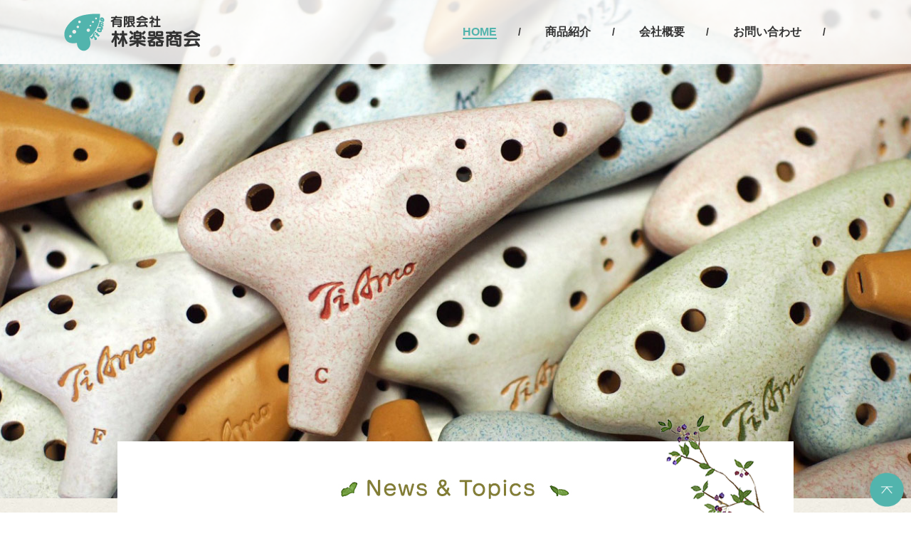

--- FILE ---
content_type: text/html; charset=UTF-8
request_url: https://www.rhythmania.co.jp/
body_size: 2785
content:
<!DOCTYPE html>
<html lang="ja">

<head>
	<meta charset="UTF-8">
	<title>有限会社林楽器商会</title>
	<meta name="description" content="林楽器商会では、オカリナ・ソフトケース・民族楽器・楽器雑貨・リズマニア等、世界中から数多くの楽器を取り扱っております。">
	<meta name="keywords" content="林楽器商会オカリナ,ソフトケース,民族楽器,楽器雑貨,リズマニア">
	<meta name="viewport" content="width=1180">
	<meta name="format-detection" content="telephone=no">
	<link rel="stylesheet" type="text/css" href="https://www.rhythmania.co.jp/css/common.css">
	<link href="https://www.rhythmania.co.jp/css/fontawesome-all.min.css" rel="stylesheet">
	<!--[if lt IE 9]>
<script src="//cdn.jsdelivr.net/html5shiv/3.7.2/html5shiv.min.js"></script>
<script src="//cdnjs.cloudflare.com/ajax/libs/respond.js/1.4.2/respond.min.js"></script>
<![endif]-->
	<link rel="icon" href="https://www.rhythmania.co.jp/favicon.ico" type="image/vnd.microsoft.icon">
	<link href="https://www.rhythmania.co.jp/apple-touch-icon.png" rel="apple-touch-icon-precomposed">
<!-- Global site tag (gtag.js) - Google Analytics -->
<script async src="//www.googletagmanager.com/gtag/js?id=UA-78510572-27"></script>
<script>
  window.dataLayer = window.dataLayer || [];
  function gtag(){dataLayer.push(arguments);}
  gtag('js', new Date());

  gtag('config', 'UA-78510572-27');
</script>

<link href="https://www.rhythmania.co.jp/ez_css/system.css" rel="stylesheet">
<meta name="google-site-verification" content="zqkaFxBaT-CyHHaMyQ_p9GU4lE5XjmpDpfJ9wg0kgic" />
</head>

<body>

	<header id="top">
		<div class="bg_head">
			<div class="inner">
				<h1><a href="https://www.rhythmania.co.jp/index.html"><img src="https://www.rhythmania.co.jp/images/logo_h.png" alt="世界中から数多くの楽器を取り扱っております。有限会社林楽器商会"></a></h1>
				<ul class="gnav clearfix">
					<li class="active"><a href="https://www.rhythmania.co.jp/index.html">HOME</a></li>
					<li><a href="https://www.rhythmania.co.jp/item.html">商品紹介</a></li>
					<li><a href="https://www.rhythmania.co.jp/company.html">会社概要</a></li>
					<li><a href="https://www.rhythmania.co.jp/contact.html">お問い合わせ</a></li>
				</ul>
			</div>
		</div>
	</header>


		<section id="top01">
		<div class="bg_white">
			<h2 class="top mb30"><img src="https://www.rhythmania.co.jp/images/h2_top01.jpg" alt="News &amp; Topics"></h2>
			<div class="news_area">

									<article class="top_news">
					<div class="inner">
						<p class="news_date">2025-12-01</p>
											</div>
					<div class="news_cont">
						<span>２０２６.０１.１７(土）～ ０２.２３(祝日）</span><br /><span>スガナミ楽器町田店オカリナフェア<a href="https://www.suganami.com/event/1016667">詳細</a><br />０２.０７(土）～ ０２.０８(日）大展示会<br /></span>											</div>
				</article>
												<article class="top_news">
					<div class="inner">
						<p class="news_date">2026-01-01</p>
											</div>
					<div class="news_cont">
						<span>２０２６.０2.14(土)～０２.２３(祝日)</span><br /><span>ヤマハミュージック浜松店</span><br /><span>オカリナ展示・試奏会</span>												<p class="news_file">
							<a href="https://www.rhythmania.co.jp/data_files/view/1003/mode:inline" target="_blank">浜松店_オカリナ展示試奏会2026<i class="far fa-file"></i></a>
						</p>
											</div>
				</article>
												<article class="top_news">
					<div class="inner">
						<p class="news_date">2026-01-01</p>
											</div>
					<div class="news_cont">
						<span>２０２６．０２．２８（土）～０３．０１（日）<br /></span>内藤楽器本店オカリナフェア<a href="https://naito-gakki.co.jp/campaign/20260228/20260228.pdf">詳細</a>											</div>
				</article>
												<article class="top_news">
					<div class="inner">
						<p class="news_date">2025-06-26</p>
											</div>
					<div class="news_cont">
						<span>ティアーモオカリナに新しくイタリアーナスーパーライト</span><span>モデル</span><span>が加わりました。</span><br /><span>軽くて息の弱いモデルを作れないかとのお声を頂き試行錯誤の末、<br /></span><span>イタリアーナの鋳込み製法にて限定製作いたしました。</span>												<p class="news_file">
							<a href="https://www.rhythmania.co.jp/data_files/view/999/mode:inline" target="_blank">①ティアーモオカリナカタログイタリアーナスパーライト.doc<i class="far fa-file-pdf"></i></a>
						</p>
											</div>
				</article>
												<article class="top_news">
					<div class="inner">
						<p class="news_date">2025-04-16</p>
											</div>
					<div class="news_cont">
						羊毛マウスピースケース　新柄のお知らせ												<p class="news_file">
							<a href="https://www.rhythmania.co.jp/data_files/view/996/mode:inline" target="_blank">新商品マウスピースポーチ価格表付チラシ<i class="far fa-file"></i></a>
						</p>
											</div>
				</article>
												<article class="top_news">
					<div class="inner">
						<p class="news_date">2025-03-01</p>
											</div>
					<div class="news_cont">
						<span style="font-size: medium;">羊毛マルチオカリナケース 　<span>￥６,６００(税込)</span><br /></span>												<p class="news_file">
							<a href="https://www.rhythmania.co.jp/data_files/view/993/mode:inline" target="_blank">オカリナ関連商品チラシ2025.4<i class="far fa-file"></i></a>
						</p>
											</div>
				</article>
								
			</div>
		</div>
	</section>
		<section id="top02">
		<h2 class="top mb30"><img src="https://www.rhythmania.co.jp/images/h2_top02.jpg" alt="おすすめ商品　Recommended"></h2>
		<div class="inner">
						<article class="top02">
								<a href="https://www.rhythmania.co.jp/item/view/311">
														<p class="pic_top02"><img src="//www.rhythmania.co.jp/media/8/6/9/869_800x778.jpeg" alt="ﾒｿﾞﾌｫﾙﾃAC-3"></p>
										<div class="info_top02 matchHeight">
													<h3>メゾフォルテ　アルト　Ｃ</h3>
																		<p class="price">標準本体価格　\29000(税抜)</p>
																		<p class="icon_top02"><i class="fas fa-angle-right"></i></p>
											</div>
								</a>
							</article>

									<article class="top02">
								<a href="https://www.rhythmania.co.jp/item/view/262">
														<p class="pic_top02"><img src="//www.rhythmania.co.jp/media/9/6/6/966_800x730.jpg" alt="黒陶ﾒｿﾞﾌｫﾙﾃACmf21"></p>
										<div class="info_top02 matchHeight">
													<h3>黒陶シリーズ　メゾフォルテ　アルト　Ｃ</h3>
																		<p class="price">標準本体価格　\29000(税抜)</p>
																		<p class="icon_top02"><i class="fas fa-angle-right"></i></p>
											</div>
								</a>
							</article>

									<article class="top02">
								<a href="https://www.rhythmania.co.jp/item/view/54">
														<p class="pic_top02"><img src="//www.rhythmania.co.jp/media/5/3/5/535_800x515.jpg" alt="350552_d"></p>
										<div class="info_top02 matchHeight">
													<h3>ティアーモクォーレ                オカリナ　バスC</h3>
																		<p class="price">標準本体価格　\45000(税抜)</p>
																		<p class="icon_top02"><i class="fas fa-angle-right"></i></p>
											</div>
								</a>
							</article>

									<article class="top02">
								<a href="https://www.rhythmania.co.jp/item/view/183">
														<p class="pic_top02"><img src="//www.rhythmania.co.jp/media/7/7/8/778_800x576.jpg" alt="2018.11 ｸｫｰﾚｱﾙﾄF4"></p>
										<div class="info_top02 matchHeight">
													<h3>ティアーモクォーレオカリナ　アルトＦ</h3>
																		<p class="price">標準本体価格　\35000(税抜)</p>
																		<p class="icon_top02"><i class="fas fa-angle-right"></i></p>
											</div>
								</a>
							</article>

									<article class="top02">
								<a href="https://www.rhythmania.co.jp/item/view/10">
														<p class="pic_top02"><img src="//www.rhythmania.co.jp/media/6/7/5/675_800x677.jpg" alt="ファエンツァrgb-s"></p>
										<div class="info_top02 matchHeight">
													<h3>ティアーモオカリナ　ファエンツァ　アルトＣ 　 （ＦＡ-4Ｃ）</h3>
																		<p class="price">標準本体価格　\150000(税抜)</p>
																		<p class="icon_top02"><i class="fas fa-angle-right"></i></p>
											</div>
								</a>
							</article>

									<article class="top02">
								<a href="https://www.rhythmania.co.jp/item/view/216">
														<p class="pic_top02"><img src="//www.rhythmania.co.jp/media/6/5/0/650_800x600.jpg" alt="2018.11 ﾆｭｰｽﾀﾝﾀﾞｰﾄﾞACｲﾒｰｼﾞ3"></p>
										<div class="info_top02 matchHeight">
													<h3>ティアーモニュースタンダード　アルトｃ</h3>
																		<p class="price">標準本体価格　\8500(税抜)</p>
																		<p class="icon_top02"><i class="fas fa-angle-right"></i></p>
											</div>
								</a>
							</article>

									<article class="top02">
								<a href="https://www.rhythmania.co.jp/item/view/25">
														<p class="pic_top02"><img src="//www.rhythmania.co.jp/media/7/7/5/775_800x580.jpg" alt="T-O4C2"></p>
										<div class="info_top02 matchHeight">
													<h3>黒陶シリーズ大沢セレクション　合奏モデル　アルトC　Ｏ4Ｃ</h3>
																		<p class="price">標準本体価格　\43､000(税抜)</p>
																		<p class="icon_top02"><i class="fas fa-angle-right"></i></p>
											</div>
								</a>
							</article>

									<article class="top02">
								<a href="https://www.rhythmania.co.jp/item/view/28">
														<p class="pic_top02"><img src="//www.rhythmania.co.jp/media/7/7/2/772_800x830.jpg" alt="T-OI3F"></p>
										<div class="info_top02 matchHeight">
													<h3>イタリアーナシリーズ大沢セレクション　合奏モデル　ソプラノＦ　ＯＩ３Ｆ</h3>
																		<p class="price">標準本体価格　\38､000(税抜)</p>
																		<p class="icon_top02"><i class="fas fa-angle-right"></i></p>
											</div>
								</a>
							</article>

						
		</div>
	</section>

	<section id="top03">
		<p><a href="https://www.rhythmania.co.jp/item.html"><img src="https://www.rhythmania.co.jp/images/bnr_top03.png" alt="世界中から数多くの楽器を取り扱っております。商品一覧はこちら"></a></p>
	</section>

	<section id="top04">
		<h2 class="top mb30"><img src="https://www.rhythmania.co.jp/images/h2_top04.jpg" alt="商品分類一覧"></h2>
		<ul class="top04">
						<li><a href="/item/index/12">ティアーモオカリナ</a></li>
						<li><a href="/item/index/44">ティアーモオカリナ大沢セレクション</a></li>
						<li><a href="/item/index/14">Ｓハヤシソフトケース</a></li>
						<li><a href="/item/index/20">民族楽器</a></li>
						<li><a href="/item/index/73">リズマニアパーカッション</a></li>
						<li><a href="/item/index/69">パンフルート </a></li>
						<li><a href="/item/index/70">パチカ</a></li>
						<li><a href="/item/index/87">携帯ストラップ</a></li>
						<li><a href="/item/index/120">ポポロオカリナ</a></li>
			
		</ul>
	</section>

	<footer>
		<div class="inner">
			<div class="w500">
				<p class="mb10"><a href="https://www.rhythmania.co.jp/index.html"><img src="https://www.rhythmania.co.jp/images/logo_f.png" alt="有限会社林楽器商会"></a></p>
				<p class="info_f">〒166-0013 東京都杉並区堀ノ内2-32-5 ロアールハイツ107号</p>
				<p class="info_f"><span data-action="call" data-tel="0363831146" class="tel_f">TEL.03-6383-1146</span>FAX.03-6383-1147</p>
			</div>
			<div class="w550 cf">
				<ul class="fnav">
					<li><a href="https://www.rhythmania.co.jp/index.html">HOME</a></li>
					<li><a href="https://www.rhythmania.co.jp/item.html">商品紹介</a></li>
					<li><a href="https://www.rhythmania.co.jp/company.html">会社概要</a></li>
					<li><a href="https://www.rhythmania.co.jp/contact.html">お問い合わせ</a></li>
				</ul>
				<p class="btn_contact_f"><a href="https://www.rhythmania.co.jp/contact.html">メールでのお問い合わせ</a></p>
			</div>
		</div>
		<p class="copyright">(c) 2019 有限会社林楽器商会</p>
		<p class="pagetop"><a href="#"><img src="https://www.rhythmania.co.jp/images/pagetop.png" alt="このページの先頭へ"></a></p>
	</footer>

	<script type="text/javascript" src="https://www.rhythmania.co.jp/js/jquery-2.1.4.min.js"></script>
	<script type="text/javascript" src="https://www.rhythmania.co.jp/js/script.js"></script>
	<script type="text/JavaScript" src="https://www.rhythmania.co.jp/js/tel.js"></script>
	<script type="text/JavaScript" src="https://www.rhythmania.co.jp/js/jquery.matchHeight.js"></script>
	<script>
		$(function() {
			$('.matchHeight').matchHeight();
		});

	</script>
	<script type="text/javascript" src="https://www.rhythmania.co.jp/js/ofi.min.js"></script>
	<script>
		objectFitImages();

	</script>
</body>

</html>


--- FILE ---
content_type: text/css
request_url: https://www.rhythmania.co.jp/css/common.css
body_size: 4828
content:
@charset "utf-8";

@import url('https://fonts.googleapis.com/css?family=Roboto');
@import url('https://fonts.googleapis.com/css?family=Pattaya');
@import url('https://fonts.googleapis.com/css?family=M+PLUS+Rounded+1c&subset=japanese');

/* リセット
----------------------------------------------------------------------------------- */

html {
	background: #FFFFFF;
}

body,
div,
dl,
dt,
dd,
ul,
ol,
li,
h1,
h2,
h3,
h4,
h5,
h6,
pre,
code,
form,
fieldset,
legend,
input,
textarea,
p,
blockquote,
th,
td {
	margin: 0;
	padding: 0;
	line-height: 150%;
}

*,
*:after,
*:before {
	-webkit-box-sizing: border-box;
	box-sizing: border-box;
}

table {
	border-collapse: collapse;
	border-spacing: 0;
}

img {
	border: 0;
	vertical-align: middle;
}

address,
caption,
cite,
code,
dfn,
em,
th,
var {
	font-style: normal;
	font-weight: normal;
}

li {
	list-style: none;
}


/*clearfix*/

.cf:after {
	content: " ";
	/* 新しい要素を作る */
	display: block;
	/* ブロックレベル要素に */
	clear: both;
	height: 0;
	visibility: hidden;
}

.cf {
	min-height: 1px;
}

* html .cf {
	height: 1px;
}


/* クリックした後に生じる画像の点線を消す */

a {
	outline: none;
	color: #333;
	transition-property: all;
	transition: 0.2s linear;
}

a:focus {
	outline: none;
}


/* ie11でズレる原因を解消 */

main {
	display: block;
}

p {
	/*スマホブラウザフォントバグ対策*/
	max-height: 999999px;
}


/* 共通ルール
----------------------------------------------------------------------------------- */

body {
	font-family: "メイリオ", Meiryo, "ヒラギノ角ゴ Pro W3", "Hiragino Kaku Gothic Pro", Osaka, "ＭＳ Ｐゴシック", "MS PGothic", sans-serif;
	font-size: 14px;
	color: #333;
	-webkit-text-size-adjust: 100%;
	/* スマホで文字サイズが大きくなるのを防ぐ */
	background: url(../images/bg_body.jpg) 0 0 repeat;
}

.serif {
	font-family: "ヒラギノ明朝 Pro W3", "Hiragino Mincho Pro", "ＭＳ Ｐ明朝", "MS PMincho", serif;
}

.pos {
	position: relative;
}

.nomargin {
	margin: 0 !important;
}

.noborder {
	border: none !important;
}

.tac {
	text-align: center;
}

.tar {
	text-align: right;
}

.tal {
	text-align: left;
}

.moa {
	margin: 0 auto;
}

.mb5 {
	margin-bottom: 5px !important;
}

.mb10 {
	margin-bottom: 10px !important;
}

.mb15 {
	margin-bottom: 15px !important;
}

.mb20 {
	margin-bottom: 20px !important;
}

.mb25 {
	margin-bottom: 25px !important;
}

.mb30 {
	margin-bottom: 30px !important;
}

.mb35 {
	margin-bottom: 35px !important;
}

.mb40 {
	margin-bottom: 40px !important;
}

.mb45 {
	margin-bottom: 45px !important;
}

.mb50 {
	margin-bottom: 50px !important;
}

.mb55 {
	margin-bottom: 55px !important;
}

.mb60 {
	margin-bottom: 60px !important;
}

.mb65 {
	margin-bottom: 65px !important;
}

.mb70 {
	margin-bottom: 70px !important;
}

.mb75 {
	margin-bottom: 75px !important;
}

.mb80 {
	margin-bottom: 80px !important;
}

.mb85 {
	margin-bottom: 85px !important;
}

.mb90 {
	margin-bottom: 90px !important;
}

.mb95 {
	margin-bottom: 95px !important;
}

.mb100 {
	margin-bottom: 100px !important;
}

.pt5 {
	padding-top: 5px;
}

.pt10 {
	padding-top: 10px;
}

.pt15 {
	padding-top: 15px;
}

.pt20 {
	padding-top: 20px;
}

.w1000 {
	width: 1000px;
}

.mr20 {
	margin-right: 20px;
}

.mr25 {
	margin-right: 25px;
}

.mr40 {
	margin-right: 40px;
}

.left {
	float: left;
}

.right {
	float: right;
}

a {
	text-decoration: none;
}

a.underline {
	text-decoration: underline;
}

a:hover {
	text-decoration: none;
	filter: alpha(opacity=70);
	-moz-opacity: 0.70;
	opacity: 0.70;
}

a img {
	transition-property: all;
	transition: 0.2s linear;
}

.op1 a {
	opacity: 1;
}

.br10 img {
	border-radius: 10px;
}

.br20 img {
	border-radius: 20px;
}

.br30 img {
	border-radius: 30px;
}

img.br10 {
	border-radius: 10px;
}

img.br20 {
	border-radius: 20px;
}

img.br30 {
	border-radius: 30px;
}

.centering {
	margin: 0 auto;
}

.indent-1 {
	padding-left: 1em;
	text-indent: -1em;
}

.s12 {
	font-size: 12px;
	line-height: 1.6
}

.s13 {
	font-size: 13px;
	line-height: 1.6
}

.s14 {
	font-size: 14px;
	line-height: 1.7;
}

.s15 {
	font-size: 15px;
	line-height: 1.8;
}

.s16 {
	font-size: 16px;
	line-height: 1.8;
}

.s17 {
	font-size: 17px;
}

.s18 {
	font-size: 18px;
}

.lh2 {
	line-height: 2;
}

.w1180 {
	width: 1180px;
}



/* ヘッダー
----------------------------------------------------------------------------------- */

header#top {
	width: 100%;
	height: 700px;
	background: url(../images/mainimg.jpg) center top /cover no-repeat;
}

.bg_head {
	width: 100%;
	height: 90px;
	background-color: rgba(255, 255, 255, 0.86);
}

.bg_head .inner {
	width: 1100px;
	height: 90px;
	margin: 0 auto;
	display: flex;
	justify-content: space-between;
	align-items: center;
}

ul.gnav li {
	display: inline-block;
	margin-right: 30px;
}

ul.gnav li a {
	font-size: 16px;
	font-weight: bold;
}

ul.gnav li:after {
	content: '/';
	display: inline-block;
	margin-left: 30px;
	font-weight: bold;
}

ul.gnav li.active a,
ul.gnav li a:hover {
	color: #52b4ad;
	border-bottom: 2px solid #52b4ad;
	opacity: 1;
}



/* index.html　トップページ
----------------------------------------------------------------------------------- */

#top01 {
	padding-bottom: 85px;
}

.bg_white {
	width: 950px;
	margin: -80px auto 0;
	background-color: #fff;
	padding: 50px 30px 40px 30px;
	position: relative;
}

.bg_white:before {
	content: '';
	display: block;
	width: 157px;
	height: 151px;
	background: url(../images/pic_top01.png) 0 0 /100% auto no-repeat;
	position: absolute;
	top: -40px;
	right: 35px;
}

h2.top {
	text-align: center;
}

.news_area {
	height: 260px;
	overflow-y: scroll;
	padding-right: 10px;
	overflow: auto;
}

article.top_news {
	background: url(../images/bdr_top01.jpg) 0 bottom no-repeat;
	padding-bottom: 20px;
	margin-bottom: 25px;
	display: flex;
	justify-content: space-between;
	align-items: center;
}

article.top_news .inner {
	width: 150px;
	display: flex;
	justify-content: space-between;
	align-items: center;
	padding-left: 10px;
}

.news_cont {
	width: 700px;
}

.news_cont a {
	color: #6d8ae0;
	text-decoration: underline;
}

p.news_file {
	display: inline-block;
	margin-right: 5px;
}

p.news_file a {
	color: #52b4ad;
	text-decoration: underline;
}


#top02 {
	padding: 50px 0 40px;
	background-color: rgba(111, 136, 28, 0.1);
}


#top02 .inner {
	width: 1140px;
	margin: 0 auto;
	display: flex;
	flex-wrap: wrap;
	justify-content: space-between;
}

#top02 .inner:after {
	content: '';
	display: block;
	width: 360px;
}

article.top02 {
	width: 360px;
	margin-bottom: 30px;
	border-radius: 10px;
	overflow: hidden;
}

p.pic_top02 {
	width: 360px;
	height: 230px;
	overflow: hidden;
	text-align: center;
	line-height: 230px;
	background-color: #fff;
}

p.pic_top02 img {
	max-width: 360px;
	max-height: 230px;
}

/*
a:hover p.pic_top02 img {
	transform: scale(1.2)
}
*/

/*
#top02 .inner a {
	transform: 0.3s;
}
*/

#top02 .inner a:hover img {
	opacity: 0.8;
	transition: 0.3s;
}

.info_top02 {
	background-color: #fff;
	padding: 30px;
	display: flex;
	justify-content: space-between;
	flex-direction: column;
	position: relative;
	min-height: 115px;
border-bottom-left-radius: 10px;
	border-bottom-right-radius: 10px;
}

a:hover .info_top02 {
	background-color: beige;
}

.info_top02 h3 {
	font-family: "M PLUS Rounded 1c";
}

.info_top02 p.price {
	color: #52b4ad;
	margin-top: 10px;
}


p.icon_top02 {
	width: 31px;
	height: 31px;
	background-color: #52b4ad;
	border-radius: 50%;
	text-align: center;
	position: absolute;
	bottom: 30px;
	right: 25px;
}

p.icon_top02 i {
	font-size: 17px;
	color: #fff;
	line-height: 31px;
}

#top03 {
	width: 100%;
	height: 300px;
	background: url(../images/bg_top03.jpg) center top /cover no-repeat;
	display: flex;
	justify-content: center;
	align-items: center;
}

#top03 p a:hover img {
	transform: scale(1.1);

}

#top03 p a:hover {
	opacity: 1;
}

#top04 {
	background-color: #fff;
	padding: 80px 0 50px;
}

ul.top04 {
	width: 1140px;
	margin: 0 auto;
	display: flex;
	justify-content: space-between;
	flex-wrap: wrap;
}

ul.top04:before {
	content: '';
	display: block;
	width: 262px;
	order: 1;
}

ul.top04:after {
	content: '';
	display: block;
	width: 262px;
}

ul.top04 li a {
	display: block;
	background-color: #52b4ad;
	color: #fff;
	font-size: 16px;
	text-align: center;
	letter-spacing: 0.05em;
	width: 262px;
	padding: 10px;
	margin-bottom: 10px;
	border-radius: 6px;
	position: relative;
}

ul.top04 li a:after {
	content: "\f105";
	font-family: 'Font Awesome\ 5 Free';
	font-weight: 900;
	position: absolute;
	right: 15px;
}

ul.top04 li a:hover:after {
	right: 10px;
}

ul.top04 li a {
	transition: 0.3s;
}


/* フッター
----------------------------------------------------------------------------------- */

footer {
	padding: 35px 0 0;
	position: relative;
}

footer .inner {
	width: 1140px;
	margin: 0 auto;
	display: flex;
	justify-content: space-between;
}

.w500 {
	width: 500px;
}

.w550 {
	width: 550px;
}

p.info_f {
	font-size: 14px;
	line-height: 1.8;
	letter-spacing: 0.05em;
}

span.tel_f {
	display: inline-block;
	margin-right: 20px;
}

ul.fnav {
	display: flex;
	justify-content: flex-end;
	margin-bottom: 25px;
}

ul.fnav li:after {
	content: '｜';
	display: inline-block;
	margin-right: 10px;
	margin-left: 10px;
}

ul.fnav li:last-child:after {
	content: '';
	margin-right: 0;
}

p.btn_contact_f a {
	display: block;
	width: 370px;
	height: 52px;
	border: 1px solid #52b4ad;
	color: #52b4ad;
	text-align: center;
	font-size: 16px;
	line-height: 52px;
	border-radius: 5px;
	background-color: #fff;
	float: right;
}

p.btn_contact_f a:before {
	content: "\f0e0";
	font-family: 'Font Awesome\ 5 Free';
	font-weight: 900;
	margin-right: 5px;
}

p.btn_contact_f a:hover {
	opacity: 1;
	background-color: #fff7df;
}

p.copyright {
	width: 100%;
	height: 43px;
	background-color: #52b4ad;
	color: #fff;
	text-align: center;
	line-height: 43px;
	margin-top: 35px;
}

p.pagetop {
	width: 48px;
	height: 48px;
	position: fixed;
	bottom: 8px;
	right: 10px;
}

p.pagetop img {
	width: 48px;
	height: 48px;
}

p.pagetop a:hover {
	opacity: 1;
}

/* 下層ページ共通
----------------------------------------------------------------------------------- */


header#sub {
	width: 100%;
	height: 420px;
	background: url(../images/bg_sub.jpg) center bottom /cover no-repeat;
}

h2.sub {
	text-align: center;
	color: #fff;
	font-size: 40px;
	font-weight: bold;
	letter-spacing: 5px;
	line-height: 1;
	padding-top: 150px;
	font-family: "M PLUS Rounded 1c";
	letter-spacing: 0.25em;
}

h2.sub span {
	font-size: 18px;
	display: block;
	letter-spacing: 1px;
	margin-top: 10px;
	font-weight: normal;
}

ul.breadcrumb {
	width: 1140px;
	margin: 0 auto;
	padding: 20px 0 20px 15px;
}

ul.breadcrumb li {
	display: inline-block;
	font-size: 13px;
}

ul.breadcrumb li a {
	color: #3aa39c;
	text-decoration: underline;
}

ul.breadcrumb li + li:before {
	content: '/';
	padding: 0 5px;
	color: #ccc;
}

/* item.html　商品紹介　大カテゴリ
----------------------------------------------------------------------------------- */

.sub_container {
	width: 1140px;
	margin: 0 auto;
	display: flex;
	justify-content: space-between;
}

.item_side {
	width: 270px;
	padding: 10px;
	background-color: rgba(111, 136, 28, 0.1);
}

.item_side article {
	margin-bottom: 20px;
}

h3.item_nav {
	width: 250px;
	height: 60px;
	background-color: #52b4ad;
	font-size: 18px;
	text-align: center;
	line-height: 60px;
	margin-bottom: 10px;
}

.item_side article .inner {
	padding: 0 10px;
	margin-bottom: 20px;
}

h4.item_nav {
	font-size: 16px;
	font-weight: bold;
	margin-bottom: 8px;
	letter-spacing: 0.05em;
	line-height: 1.6;
	padding-left: 10px;
	color: #389d96;
	font-family: "M PLUS Rounded 1c";
}

h4.item_nav a {
	color: #111;
}

h4.item_nav a:hover {
	color: #389d96;
}

h4.item_nav a:before {
	content: "\f02c";
	font-family: 'Font Awesome\ 5 Free';
	font-weight: 900;
	margin-right: 5px;
	color: #389d96;
}

ul.item_nav li {
	margin-bottom: 10px;
	border-bottom: 1px dashed #389d96;
}

ul.item_nav li a {
	font-size: 12px;
	letter-spacing: 0.05em;
	line-height: 1.4;
}

ul.item_nav li a:before {
	content: "\f0da";
	font-family: 'Font Awesome\ 5 Free';
	font-weight: 900;
	margin-right: 5px;
	color: #389d96;
}

.item_cont {
	width: 840px;
}

.item_cont article {
	margin-bottom: 40px;
	display: flex;
	justify-content: space-between;
}

.ttl_category {
	width: 840px;
	height: 300px;
	position: relative;
	overflow: hidden;
	margin-bottom: 30px;
	text-align: center;
	line-height: 300px;
}

.ttl_category:after {
	content: '';
	display: block;
	width: 840px;
	height: 300px;
	position: absolute;
	top: 0;
	left: 0;
	z-index: 99;
	background-color: rgba(111, 111, 111, 0.22);
}

.ttl_category img {
	max-width: 840px;
	max-height: 300px;
	object-fit: cover;
	width: 100%;
	object-position: center center;
	font-family: 'object-fit: cover; object-position: center center;'
		/*IE対策*/
}

.ttl_category h4 {
	width: 100%;
	font-size: 30px;
	color: #fff;
	letter-spacing: 0.1em;
	position: absolute;
	bottom: 50px;
	text-align: center;
	z-index: 999;
	font-family: "M PLUS Rounded 1c";
	font-weight: 900;
}

.item_cont p.pic_item {
	width: 270px;
	text-align: center;
}

.item_cont p.pic_item img {
	max-width: 270px;
	max-height: 270px;
	border-radius: 10px;
}

.item_cont .item_category {
	width: 540px;
}

.item_category h5 {
	font-size: 18px;
	line-height: 1.6;
	letter-spacing: 0.1em;
	padding-bottom: 10px;
	border-bottom: 1px solid #b4b29e;
	margin-bottom: 10px;
	color: #2a746f;
	font-family: "M PLUS Rounded 1c";
}

.item_category p.text {
	font-size: 15px;
	line-height: 1.8;
	letter-spacing: 0.05em;
}

p.btn_detail a {
	display: block;
	width: 200px;
	height: 42px;
	color: #52b4ad;
	border: 1px solid #52b4ad;
	line-height: 42px;
	text-align: center;
	float: right;
	margin-top: 10px;
}

p.btn_detail a:after {
	content: "\f0da";
	font-family: 'Font Awesome\ 5 Free';
	font-weight: 900;
	margin-left: 8px;
}

p.btn_detail a:hover {
	background-color: #52b4ad;
	color: #fff;
	opacity: 1;
}



/* item_category.html　商品紹介　小カテゴリ
----------------------------------------------------------------------------------- */

.category_list h5 {
	background-color: #52b4ad;
	color: #fff;
	font-size: 24px;
	font-weight: bold;
	text-align: center;
	letter-spacing: 0.1em;
	line-height: 1.6;
	padding: 15px;
	width: 100%;
	margin-bottom: 20px;
	margin-top: 10px;
	font-family: "M PLUS Rounded 1c";
}

.category_list .inner {
	width: 840px;
	margin: 0 auto;
	display: flex;
	flex-wrap: wrap;
	justify-content: space-between;
}

.category_list .inner:after {
	content: '';
	display: block;
	width: 260px;
}

article.category {
	width: 260px;
	margin-bottom: 30px;
	border-radius: 10px;
	overflow: hidden;
}

p.pic_category {
	width: 260px;
	height: 192px;
	overflow: hidden;
	text-align: center;
	line-height: 192px;
	background-color: #fff;
}

p.pic_category img {
	max-width: 260px;
	max-height: 192px;
}

/*
a:hover p.pic_category img {
	transform: scale(1.2)
}
*/

.category_list .inner a {
	transform: 0.3s;
}

.category_list .inner a:hover img {
	opacity: 0.8;
}

.info_category {
	background-color: #fff;
	padding: 30px;
	display: flex;
	justify-content: space-between;
	flex-direction: column;
	position: relative;
	border-bottom-left-radius: 10px;
	border-bottom-right-radius: 10px;
	min-height: 80px;
}

a:hover .info_category {
	background-color: beige;
}

.info_category h3 {
	font-family: "M PLUS Rounded 1c";
}

.info_category p.price {
	color: #52b4ad;
	margin-top: 10px;
}


p.icon_category {
	width: 24px;
	height: 24px;
	background-color: #52b4ad;
	border-radius: 50%;
	text-align: center;
	position: absolute;
	bottom: 30px;
	right: 25px;
}

p.icon_category i {
	font-size: 15px;
	color: #fff;
	line-height: 24px;
}


.paging {
	text-align: center;
}

div.paging span.current,
div.paging span.paging-text {
	margin: 0px 2px;
	color: #333;
	border: 1px solid #aaa;
	display: inline;
	zoom: 1;
	display: inline-block;
	overflow: hidden;
	text-decoration: none;
}

div.paging span.paging-text a {
	padding: 3px 8px;
	display: block;
	background-color: #fff;
}

div.paging span.current {
	background: #52b4ad;
	border: 1px solid #aaa;
	color: #fff;
	display: inline;
	zoom: 1;
	padding: 3px 8px;
	text-decoration: none;
	display: inline-block;
	cursor: pointer;
}

div.paging span.paging-text a:hover {
	background: #52b4ad;
	color: #fff;
	text-decoration: none;
	cursor: pointer;
	opacity: 1;
}


/* item_view.html　商品紹介　詳細ページ
----------------------------------------------------------------------------------- */

.item_info {
	width: 840px;
	margin-bottom: 70px;
}

.item_info article {
	display: flex;
	justify-content: space-between;
	margin-bottom: 30px;
}

p.pic_info {
	width: 420px;
	height: 320px;
	text-align: center;
	line-height: 320px;
/*	background-color: #e6dfc9;*/
	border-radius: 10px;
}

p.pic_info img {
	max-width: 420px;
	max-height: 320px;
	border-radius: 10px;
}

.item_info .info {
	width: 400px;
	padding-top: 10px;
}

.item_info .info h3 {
	font-size: 16px;
	font-weight: bold;
	letter-spacing: 0.1em;
	line-height: 1.6;
	margin-bottom: 15px;
	font-family: "M PLUS Rounded 1c";
}

.item_info .info p.text {
	font-size: 15px;
	letter-spacing: 0.05em;
	line-height: normal;
	margin-bottom: 20px;
}

.item_info .info p.price {
	color: #52b4ad;
	margin-top: 10px;
	font-size: 18px;
	font-weight: bold;
}

.item_info .cont {
	padding: 30px;
	background-color: rgba(165, 136, 69, 0.1);
	margin-bottom: 30px;
}

.item_info .cont p {
	line-height: normal;
	font-size: 15px;
}

.pics {
	width: 840px;
	display: flex;
	justify-content: space-between;
	flex-wrap: wrap;
}

.pics .pics_item {
	width: 260px;
	margin-bottom: 30px;
}

.pics:after {
	content: '';
	display: block;
	width: 260px;
}

.pics .pics_item p.pic {
	width: 260px;
	height: 180px;
	line-height: 180px;
	margin-bottom: 10px;
	border-radius: 10px;
	text-align: center;
}

.pics .pics_item p.pic img {
	max-width: 260px;
	max-height: 180px;
	border-radius: 10px;
}

.pics .pics_item p.pic a {
	display: block;
	width: 260px;
	height: 180px;
	position: relative;
}

.pics .pics_item p.text {
	font-size: 14px;
	letter-spacing: 0.05em;
	line-height: normal;
}

.icon_zoom:after {
	content: '';
	display: block;
	width: 30px;
	height: 30px;
	background: url(../images/icon_zoom.png) 0 0 no-repeat;
	position: absolute;
	bottom: 20px;
	right: 30px;
}

p.btn_back a {
	display: block;
	width: 260px;
	height: 50px;
	border: 1px solid #52b4ad;
	color: #52b4ad;
	font-size: 14px;
	text-align: center;
	line-height: 50px;
	float: right;
}



/* company.html　会社案内
----------------------------------------------------------------------------------- */

.container {
	width: 1140px;
	margin: 0 auto;
}

h3.company {
	font-size: 28px;
	color: #444;
	padding-bottom: 0px;
	border-bottom: 5px solid #52b4ad;
	position: relative;
	margin-bottom: 20px;
	letter-spacing: 1px;
	font-family: "M PLUS Rounded 1c";
}

h3.company span {
	font-size: 18px;
	position: absolute;
	right: 0;
	letter-spacing: 2px;
	color: #db812f;
	font-family: 'Pattaya', sans-serif;
}

table.company {
	width: 1080px;
}

table.company th {
	width: 220px;
	padding: 15px 0 15px 20px;
	border-bottom: 1px solid #aaa;
	position: relative;
	text-align: left;
	font-weight: bold;
	color: #52b4ad;
}

table.company th:after {
	content: "／";
	position: absolute;
	right: 0;
	font-size: 21px;
	color: #bbb;
	font-weight: normal;
}

table.company td {
	padding: 15px 0 15px 50px;
	border-bottom: 1px solid #aaa;
	line-height: 1.8;
}

table.company02 {
	width: 1080px;
}

table.company02 th {
	width: 220px;
	padding: 15px 0 15px 20px;
	border-bottom: 1px solid #aaa;
	position: relative;
	text-align: left;
	font-weight: bold;
	color: #dd661c;
	font-size: 18px;
}

table.company02 td {
	width: 430px;
	padding: 15px 0 15px 50px;
	border-bottom: 1px solid #aaa;
	line-height: 1.8;
	font-size: 16px;
}

table.company02 td a {
	color: dodgerblue;
	text-decoration: underline;
}

p.btn_access_map a {
	display: block;
	border: 1px solid #333;
	width: 300px;
	height: 50px;
	font-size: 14px;
	text-align: center;
	line-height: 50px;
	margin: 0 auto;
	border-radius: 30px;
}

p.btn_access_map a:before {
	content: "\f3c5";
	font-family: 'Font Awesome\ 5 Free';
	font-weight: 900;
	margin-right: 8px;
}


/* contact.html　お問い合わせ
----------------------------------------------------------------------------------- */

p.text_contact {
	font-size: 16px;
	line-height: 1.8;
	letter-spacing: 0.1em;
	margin-bottom: 30px;
	text-align: center;
}

p.text_contact_red {
	color: #FF2626;
	font-size: 16px;
	line-height: 1.8;
	letter-spacing: 0.1em;
	margin-bottom: 30px;
	text-align: center;
}

h3.contact {
	width: 1140px;
	text-align: center;
	background: url(../images/bdr_green.png) 0 bottom repeat-x;
	padding-bottom: 10px;
	font-size: 21px;
	font-weight: bold;
	color: #444;
	letter-spacing: 0.1em;
}

.telfax {
	width: 800px;
	margin: 0 auto 50px;
	display: flex;
}

.tel_area {
	width: 400px;
	border-right: 1px solid #ccc;
	text-align: center;
}

.fax_area {
	width: 400px;
	text-align: center;
}

p.tel_contact {
	font-size: 36px;
	color: #52b4ad;
	font-family: 'Roboto', sans-serif;
	font-weight: 700;
	letter-spacing: 0.05em;
}

p.tel_contact:before {
	content: "\f095";
	font-family: 'Font Awesome\ 5 Free';
	font-weight: 900;
	margin-right: 8px;
}

p.fax_contact {
	font-size: 36px;
	color: #52b4ad;
	font-family: 'Roboto', sans-serif;
	font-weight: 700;
	letter-spacing: 0.05em;
}

p.fax_contact:before {
	content: "\f1ac";
	font-family: 'Font Awesome\ 5 Free';
	font-weight: 900;
	margin-right: 8px;
}


p.text_red {
	color: #FF2626;
}



/* お問い合わせフォーム */

p.contact_form {
	width: 1140px;
	margin: 0 auto;
	font-size: 14px;
	line-height: 1.8;
}

p.contact_form span {
	color: #FF2626;
}

form table.table_form {
	width: 1140px;
	margin: 0 auto 30px;
	border-collapse: collapse;
}

form table.table_form th {
	width: 25%;
	padding: 10px;
	border-bottom: 1px solid #aaa;
	font-size: 15px;
	font-weight: bold;
	background-color: #fff6dd;
	text-align: left;
	padding-left: 15px;
	color: #555;
}

form table.table_form th:first-of-type {
	border-top: 1px solid #aaa;
}

form table.table_form td:first-of-type {
	border-top: 1px solid #aaa;
}

form table.table_form td:last-child {
	border-top: 1px solid #aaa;
}

form table.table_form td {
	padding: 10px 10px 10px 20px;
	border-bottom: 1px solid #aaa;
}

form table.table_form td.icon_contact {
	border-top: 1px solid #aaa;
}

form table.table_form td.icon_contact {
	background-color: #fff6ddeee;
}

input,
textarea {
	padding: 5px 10px;
	border: 1px solid #ccc;
}

input.nobdr {
	border: none;
}

input.ml20 {
	margin-left: 20px;
}

form table.table_form td input {
	background-color: #fff;
}

form table.table_form td.required input,
form table.table_form td.required textarea {
	background-color: #fff;
}

form table.table_form td input.size200 {
	width: 200px;
}

form table.table_form td input.size500 {
	width: 500px;
}

form table.table_form td input.size700 {
	width: 700px;
}

form table.table_form td textarea.size_box {
	width: 700px;
	height: 200px;
}

button.comfirm {
	width: 450px;
	height: 42px;
	text-align: center;
	background-color: #e99d0d;
	border-radius: 18px;
	color: #ffffff;
	outline: none;
	border: none;
	cursor: pointer;
	font-weight: bolder;
	font-size: 15px;
	line-height: 42px;
	padding: 0 !important;
}

button.comfirm:hover {
	background-color: #f5ae28;
}

.btn_space {
	width: 630px;
	margin: 0 auto 20px;
}

button.back {
	width: 300px;
	height: 42px;
	text-align: center;
	background-color: #999;
	border-radius: 18px;
	color: #ffffff;
	outline: none;
	border: none;
	cursor: pointer;
	font-weight: bolder;
	font-size: 15px;
	line-height: 42px;
	padding: 0 !important;
	margin-right: 20px;
}

button.back:hover {
	background-color: #aaa;
}

button.send {
	width: 300px;
	height: 42px;
	text-align: center;
	background-color: #e99d0d;
	border-radius: 18px;
	color: #ffffff;
	outline: none;
	border: none;
	cursor: pointer;
	font-weight: bolder;
	font-size: 15px;
	line-height: 42px;
	padding: 0 !important;
}

button.send:hover {
	background-color: #f5ae28;
}

::-webkit-input-placeholder {
	color: #aaa;
}

::-moz-placeholder {
	color: #aaa;
	opacity: 1;
}

:-ms-input-placeholder {
	color: #aaa;
}

p.icon_contact01 {
	width: 46px;
	height: 20px;
	font-size: 10px;
	color: #fff;
	text-align: center;
	background-color: #FF4D4D;
	line-height: 20px;
	border-radius: 30px;
}

p.icon_contact02 {
	width: 46px;
	height: 20px;
	font-size: 10px;
	color: #999;
	text-align: center;
	background-color: #fff;
	line-height: 20px;
	border-radius: 30px;
}

td.any {
	background-color: #fff6dd;
}

td.any_first {
	border-top: 1px solid #aaa;
}

td.need {
	background-color: #fff6dd;
}

.privacyBox {
	height: 250px;
	overflow: auto;
	overflow-y: scroll;
	font-size: 14px;
	line-height: normal;
	padding: 15px;
	border: solid 1px #ccc;
	border-radius: 4px;
	background-color: #fff;
}

p.ttl_privacy {
	font-size: 15px;
	font-weight: bold;
	margin-bottom: 5px;
}

p.text_privacy {
	font-size: 14px;
	line-height: 1.6;
}

ul.privacy li {
	list-style-type: decimal;
	margin-left: 20px;
	margin-bottom: 5px;
}

p.name_policy {
	text-align: right;
	margin-right: 50px;
	line-height: 1.8;
}


h4.privacy {
	font-size: 18px;
	font-weight: bold;
	margin-bottom: 10px;
	line-height: 1.6;
}

.ml10 {
	margin-left: 10px !important;
}


--- FILE ---
content_type: application/javascript
request_url: https://www.rhythmania.co.jp/js/tel.js
body_size: 224
content:
$(function()
{
	if(!isPhone())
	{
		return;
	}
	$('span[data-action=call]').each(function()
	{
		var $ele = $(this);
		$ele.wrap('<a href="tel:' + $ele.data('tel') + '"></a>');
	});
});

function isPhone()
{
	// Edgeを弾く
	if(navigator.userAgent.indexOf('Edge') >= 0)
	{
		return false;
	}
	// Android且つMobileだった場合、電話機とみなす
	if(navigator.userAgent.indexOf('Android') >= 0 && navigator.userAgent.indexOf('Mobile') >= 0)
	{
		return true;
	}
	// 最後はiPhoneかどうかを判定し、結果を返す
	return(navigator.userAgent.indexOf('iPhone') >= 0);
}
